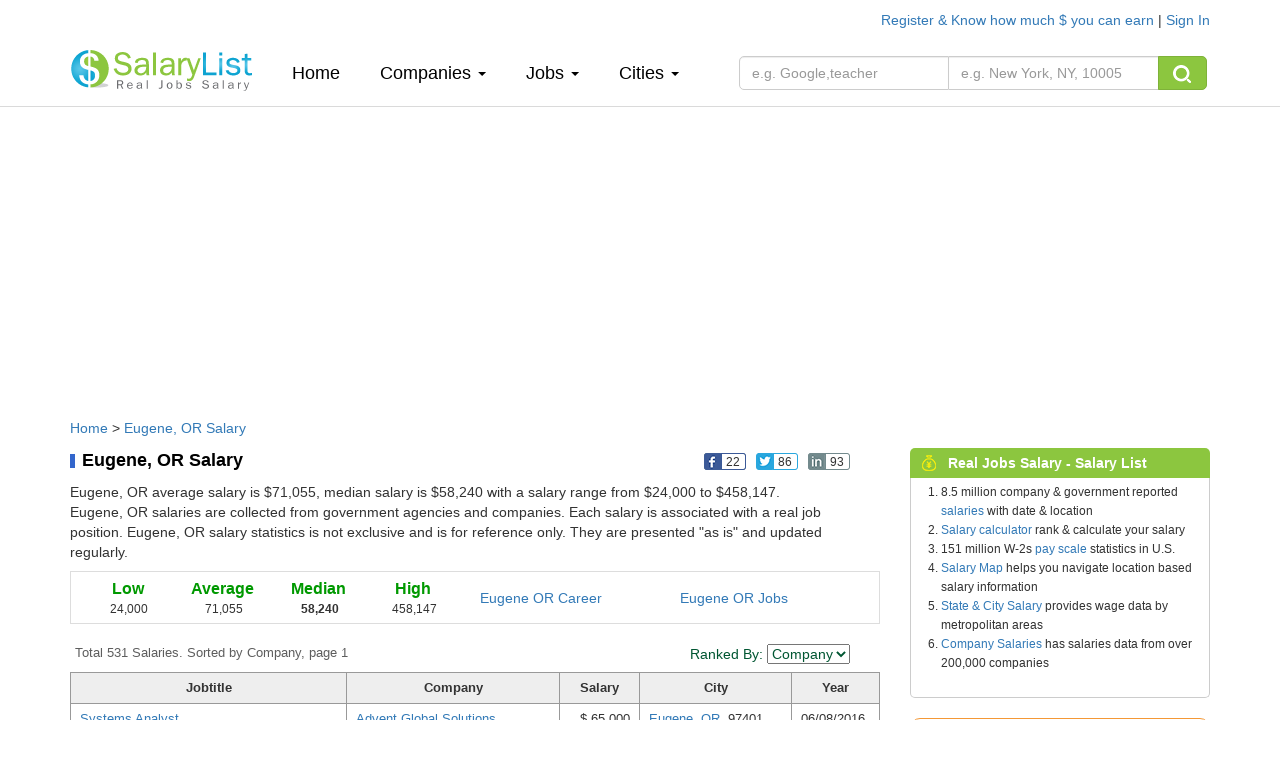

--- FILE ---
content_type: text/html; charset=UTF-8
request_url: https://www.salarylist.com/city/Eugene-OR-Salary.htm
body_size: 8739
content:


 <!DOCTYPE html>
<html lang="en">
<head>
   <meta charset="utf-8">
   <meta http-equiv="X-UA-Compatible" content="IE=edge">
   <meta name="viewport" content="width=device-width, initial-scale=1,user-scalable=no">
   <meta content="yes" name="apple-mobile-web-app-capable">
   <meta content="always" name="referrer"/>
   <meta name="viewport" content="width=device-width,height=device-height,inital-scale=1.0,maximum-scale=1.0,user-scalable=no">
   <meta name="keywords" content="salary,salarylist">
   <title>Eugene Salaries, Average Salary & Jobs Pay in Eugene, OR</title>
   <meta name="description" content="From millions of real job salary data.  531 salary data for Eugene, OR. Average salary in Eugene is $71,055 Detailed starting salary, median salary, pay scale, bonus data report" />
   <link href="/css/bootstrap.min.css" rel="stylesheet">
   <link href="/css/normalize.css" rel="stylesheet">
   <link href="/css/salary_index.css" rel="stylesheet">
  

    <script type="text/javascript" src="http://gdc.indeed.com/ads/apiresults.js"></script>
    <script type="text/javascript">
      var _gaq = _gaq || [];
      _gaq.push(['_setAccount', 'UA-6468505-1']);
      _gaq.push(['_trackPageview']);

      (function() {
        var ga = document.createElement('script'); ga.type = 'text/javascript'; ga.async = true;
        ga.src = ('https:' == document.location.protocol ? 'https://ssl' : 'http://www') + '.google-analytics.com/ga.js';
        var s = document.getElementsByTagName('script')[0]; s.parentNode.insertBefore(ga, s);
      })();

    </script> 
  
 </head>
<body>

<div class="container nav-top">
    <div class="nav-top-right">
               <a href="/account/register">Register & Know how much $ you can earn </a> | <a href="/account/signin">Sign In</a>  <!--| <a href="###" onclick="xpoplogin()"> pop </a>  -->
             </div>
</div>
<nav class=" navbar-default navbar-static-top navtop dingbu">
   <div class="container header">
      <div class="navbar-header">
         <button type="button" class="navbar-toggle collapsed" data-toggle="collapse" data-target="#bs-example-navbar-collapse-1"  aria-expanded="false">
            <span class="sr-only"></span>
            <span class="icon-bar"></span>
            <span class="icon-bar"></span>
            <span class="icon-bar"></span>
         </button>
         <a class="logo"href="/"><img class="sa_logo" src="/img/logo.gif"></a>
      </div>

      <div class="collapse navbar-collapse"  id="bs-example-navbar-collapse-1">
         <ul class="nav navbar-nav navli">
            <li><a href="/">Home<span class="sr-only">(current)</span></a></li>
            <li class="dropdown"><a href="" class="dropdown-toggle" data-toggle="dropdown" role="button" aria-haspopup="true" aria-expanded="false">Companies <span class="caret"></span></a>
               <ul class="dropdown-menu zhuce1">
                                    <li><a href="/company/Accenture-Salary.htm">Accenture</a></li>
                  <li role="separator" class="divider"></li>
                                    <li><a href="/company/Deloitte-Consulting-Salary.htm">Deloitte Consulting</a></li>
                  <li role="separator" class="divider"></li>
                                    <li><a href="/company/Ernst-Young-Us-Salary.htm">Ernst & Young</a></li>
                  <li role="separator" class="divider"></li>
                                    <li><a href="/company/IBM-Salary.htm">IBM</a></li>
                  <li role="separator" class="divider"></li>
                                    <li><a href="/company/Microsoft-Salary.htm">Microsoft</a></li>
                  <li role="separator" class="divider"></li>
                                    <li><a href="/jobs-salary-by-companies.htm">More Companies &raquo;</a></li>
               </ul>
            </li>
            <li class="dropdown">
               <a href="" class="dropdown-toggle" data-toggle="dropdown" role="button" aria-haspopup="true" aria-expanded="false">Jobs <span class="caret"></span></a>
               <ul class="dropdown-menu zhuce1">
                                    <li><a href="/jobs/Assistant-Professor-Salary.htm">Assistant Professor</a></li>
                  <li role="separator" class="divider"></li>
                                    <li><a href="/jobs/Business-Analyst-Salary.htm">Business Analyst</a></li>
                  <li role="separator" class="divider"></li>
                                    <li><a href="/jobs/Computer-Programmer-Salary.htm">Computer Programmer</a></li>
                  <li role="separator" class="divider"></li>
                                    <li><a href="/jobs/Senior-Consultant-Salary.htm">Senior Consultant</a></li>
                  <li role="separator" class="divider"></li>
                                    <li><a href="/jobs/Software-Engineer-Salary.htm">Software Engineer</a></li>
                  <li role="separator" class="divider"></li>
                                    
                  <li><a href="/jobs-salary-by-jobs.htm" target="_blank">More Jobs &raquo;</a></li>
               </ul>
            </li>
   
            <li class="dropdown">
               <a href="" class="dropdown-toggle" data-toggle="dropdown" role="button" aria-haspopup="true" aria-expanded="false">Cities <span class="caret"></span></a>
               <ul class="dropdown-menu zhuce1">
                                  
                        <li><a href="/city/Atlanta-GA-Salary.htm" >Atlanta </a></li>
                        <li role="separator" class="divider"></li>
                      
                                   
                        <li><a href="/city/Chicago-IL-Salary.htm" >Chicago </a></li>
                        <li role="separator" class="divider"></li>
                      
                                   
                        <li><a href="/city/Houston-TX-Salary.htm" >Houston </a></li>
                        <li role="separator" class="divider"></li>
                      
                                   
                        <li><a href="/city/New-York-NY-Salary.htm" >New York </a></li>
                        <li role="separator" class="divider"></li>
                      
                                   
                        <li><a href="/city/San-Francisco-CA-Salary.htm" >San Francisco </a></li>
                        <li role="separator" class="divider"></li>
                      
                                     
                  <li><a href="/jobs-salary-by-states.htm" target="_blank">More Cities &raquo;</a></li>

               </ul>
            </li>
            <div class="my_login">
                    <ul>
                       <li class="dropdown">
                          <a href="" class="dropdown-toggle" data-toggle="dropdown" role="button" aria-haspopup="true" aria-expanded="false">My <span class="caret"></span></a>
                          <ul class="dropdown-menu zhuce1">
                                                         <li><a href="/account/register">Register </a> </li>
                             <li role="separator" class="divider"></li>
                             <li><a href="/account/signin">Sign In</a></li>
                             <li role="separator" class="divider"></li>  
                                                          
                             
                          </ul>
                       </li>
                    </ul>
            </div>
         </ul>
         
         <form class="navbar-form navbar-left nav-so fo_search" role="search" method='post' action="/search-results-for-real-jobs-salary.htm" onsubmit="return checks(this)">
            <div class="input-group">
               
               <input type="text"  class="form-control search_1" data-id='6'  id="job" placeholder="e.g. Google,teacher"  name="fjobtitle" data-provide="typeahead"  style="width:210px;">
               
               
               <input type="text" id='location' class="form-control typeahead search_k" id="" placeholder="e.g. New York, NY, 10005" name="fstate" data-provide="typeahead" style="width:210px;border-left:0px;">
               <span class="input-group-btn">
                     <button class="btn btn-sou" type="submit"> <img src="/img/top_sou.png" alt=""></button>
               </span>
            </div><!-- /input-group -->
         </form>
      </div>
   </div>
</nav> 

<div class="container" style="margin-top:6px;">
   
<script async src="//pagead2.googlesyndication.com/pagead/js/adsbygoogle.js"></script>
<!-- SalaryListTopResponsive1 -->
<ins class="adsbygoogle"
     style="display:block"
     data-ad-client="ca-pub-6576565090960571"
     data-ad-slot="1180178711"
     data-ad-format="auto"></ins>
<script>
(adsbygoogle = window.adsbygoogle || []).push({});
</script>
</div>
<!-- pic-->
<div class="container company con_top">
    <div class="location"><a href="/">Home</a> &gt; <a href="/city/Eugene-OR-Salary.htm">Eugene, OR Salary</a></div>
    <div class="bar-left_com">
        <div class="fbl">
            <h1 class="bton2">Eugene, OR Salary</h1>
            <ul class='bc'>
    <li onclick="share(1,'https://www.salarylist.com/city/Eugene-OR-Salary.htm','Eugene Salaries, Average Salary & Jobs Pay in Eugene, OR')"><img alt="" src="/images/icon-1.png"><span class="t-1">22</span></li>
    <li onclick="share(2,'https://www.salarylist.com/city/Eugene-OR-Salary.htm','Eugene Salaries, Average Salary & Jobs Pay in Eugene, OR')"><img alt="" src="/images/icon-2.png"><span class="t-2">86</span></li>
    <li onclick="share(3,'https://www.salarylist.com/city/Eugene-OR-Salary.htm','Eugene Salaries, Average Salary & Jobs Pay in Eugene, OR')"><img alt="" src="/images/icon-4.png"><span class="t-4">93</span></li>
    <li><g:plusone href="https://www.salarylist.com/city/Eugene-OR-Salary.htm" size="tall"  annotation="none"></g:plusone></li>
 </ul>
        </div>

                <div class="bton2_note">
            Eugene, OR average salary is $71,055, median salary is $58,240 with a salary range from $24,000 to $458,147.<br> Eugene, OR salaries are collected from government
            agencies and companies. Each salary is associated with a real job position. Eugene, OR salary statistics is not exclusive and is for reference only. They are presented "as is" and updated regularly.
        </div>
                <div class="Google-wrap">
            <div class="Google-num">
                <div class="content">
                    <dl>
                        <dt><div class="h4kk">Low</div></dt>
                        <dd>24,000</dd>
                    </dl>
                    <dl>
                        <dt><div class="h4kk">Average</div></dt>
                        <dd>71,055</dd>
                    </dl>
                    <dl>
                        <dt><div class="h4kk"><strong>Median</strong></div>
                     </dt>
                        <dd><strong>58,240</strong></dd>
                    </dl>
                    <dl>
                        <dt><div class="h4kk">High</div></dt>
                        <dd>458,147</dd>
                    </dl>
                </div>
            </div>

            <div class="Google-link">
                <a href="https://www.careeranswers.com/topic/Eugene-OR" target="_blank" title="Eugene, OR Career"> Eugene  OR Career</a>
                <a href="https://www.jobcompare.com/city/Eugene-OR" target="_blank" title="Eugene, OR Jobs"> Eugene  OR Jobs</a>
            </div>
        </div>
        <div class="todal">
            <form name="form" method="get" action="">
                <div class="Google-top">Total 531  Salaries. Sorted by Company, page 1</div>
                <div class="font_greed_14">Ranked By:
                    <select class="adminselect" id="order" name="order" onchange="form.submit();">
                     <option class="txt"  value="1" selected="">Salary</option>
                     <option class="txt" selected="selected" value="2">Company</option>
                     <option class="txt"  value="3">Jobs</option>
                     <option class="txt"  value="4">Date</option>
                  </select>
                </div>
            </form>
        </div>
        <table cellpadding="0" cellspacing="0" class="table_1">
            <tbody>
                <tr class="table_1h">
                    <td><strong>Jobtitle</strong></td>
                    <td><strong>Company</strong></td>
                    <td><strong>Salary</strong></td>
                    <td><strong>City </strong></td>
                    <td><strong>Year</strong></td>
                </tr>
                                <tr >
                    <td><a href="/jobs/Systems-Analyst-Salary.htm">Systems Analyst</a></td>
                    <td><a href="/company/Advent-Global-Solutions-Salary.htm">Advent Global Solutions</a></td>
                    <td align="right">$
                        65,000                                            </td>
                    <td><a href="/city/Eugene-OR-Salary.htm">Eugene, OR</a>, 97401</td>
                    <td>06/08/2016</td>
                </tr>
                                <tr class="table_1tr" >
                    <td><a href="/jobs/Programmer-Analyst-Salary.htm">Programmer Analyst</a></td>
                    <td><a href="/company/Agility-Technologies-Salary.htm">Agility Technologies</a></td>
                    <td align="right">$
                        60,000                                            </td>
                    <td><a href="/city/Eugene-OR-Salary.htm">Eugene, OR</a>, 97401</td>
                    <td>07/10/2014</td>
                </tr>
                                <tr >
                    <td><a href="/jobs/Mental-Health-Therapist-Salary.htm">Mental Health Therapist</a></td>
                    <td><a href="/company/Ajaxunited-Patterns-And-Molds-Salary.htm">Ajax-united Patterns And Molds</a></td>
                    <td align="right">$
                        36,500                                            </td>
                    <td><a href="/city/Eugene-OR-Salary.htm">Eugene, OR</a>, 97401</td>
                    <td>06/21/2014</td>
                </tr>
                                <tr class="table_1tr" >
                    <td><a href="/jobs/Director-Of-Software-Engineering-Salary.htm">Director Of Software Engineering</a></td>
                    <td><a href="/company/Alltek-Company-Usa-Salary.htm">Alltek Company U.s.a.</a></td>
                    <td align="right">$
                        105,000                                            </td>
                    <td><a href="/city/Eugene-OR-Salary.htm">Eugene, OR</a>, 97401</td>
                    <td>01/20/2014</td>
                </tr>
                                <tr >
                    <td><a href="/jobs/Program-Staff-Salary.htm">Program Staff</a></td>
                    <td><a href="/company/Amax-Nutrasource-Salary.htm">Amax Nutrasource</a></td>
                    <td align="right">$
                        34,000                                            </td>
                    <td><a href="/city/EUGENE-OR-Salary.htm">EUGENE, OR</a>, 97402</td>
                    <td>06/15/2015</td>
                </tr>
                                <tr class="table_1tr" >
                    <td><a href="/jobs/Policy-Community-Engagement-Analyst-Salary.htm">Policy & Community Engagement Analyst</a></td>
                    <td><a href="/company/Amax-Nutrasource-Salary.htm">Amax Nutrasource</a></td>
                    <td align="right">$
                        43,000                                            </td>
                    <td><a href="/city/EUGENE-OR-Salary.htm">EUGENE, OR</a>, 97402</td>
                    <td>12/01/2017</td>
                </tr>
                                <tr >
                    <td><a href="/jobs/Program-Specialist-Salary.htm">Program Specialist</a></td>
                    <td><a href="/company/Amax-Nutrasource-Salary.htm">Amax Nutrasource</a></td>
                    <td align="right">$
                        40,000                                            </td>
                    <td><a href="/city/EUGENE-OR-Salary.htm">EUGENE, OR</a>, 97402</td>
                    <td>06/15/2018</td>
                </tr>
                                <tr class="table_1tr" >
                    <td><a href="/jobs/Programmer-Analyst-Salary.htm">Programmer Analyst</a></td>
                    <td><a href="/company/Amiti-Consulting-Salary.htm">Amiti Consulting</a></td>
                    <td align="right">$
                        85,000                                            </td>
                    <td><a href="/city/Eugene-OR-Salary.htm">Eugene, OR</a>, 97401</td>
                    <td>03/23/2013</td>
                </tr>
                                <tr >
                    <td><a href="/jobs/Programmer-Analyst-Salary.htm">Programmer Analyst</a></td>
                    <td><a href="/company/Amiti-Consulting-Salary.htm">Amiti Consulting</a></td>
                    <td align="right">$
                        85,000                                            </td>
                    <td><a href="/city/Eugene-OR-Salary.htm">Eugene, OR</a>, 97401</td>
                    <td>06/06/2014</td>
                </tr>
                                <tr class="table_1tr" >
                    <td><a href="/jobs/Programmer-Analyst-Salary.htm">Programmer Analyst</a></td>
                    <td><a href="/company/Amiti-Consulting-Salary.htm">Amiti Consulting</a></td>
                    <td align="right">$
                        100,000                                            </td>
                    <td><a href="/city/Eugene-OR-Salary.htm">Eugene, OR</a>, 97401</td>
                    <td>06/07/2017</td>
                </tr>
                                <tr >
                    <td><a href="/jobs/Electronics-Engineer-Salary.htm">Electronics Engineer</a></td>
                    <td><a href="/company/Anesthesiology-Professionals-Salary.htm">Anesthesiology Professionals,</a></td>
                    <td align="right">$
                        58,240                                            </td>
                    <td><a href="/city/Eugene-OR-Salary.htm">Eugene, OR</a>, 97401</td>
                    <td>09/17/2014</td>
                </tr>
                                <tr class="table_1tr" >
                    <td><a href="/jobs/Electronics-Engineer-Salary.htm">Electronics Engineer</a></td>
                    <td><a href="/company/Anesthesiology-Professionals-Salary.htm">Anesthesiology Professionals,</a></td>
                    <td align="right">$
                        58,739                                            </td>
                    <td><a href="/city/Eugene-OR-Salary.htm">Eugene, OR</a>, 97401</td>
                    <td>09/17/2015</td>
                </tr>
                                <tr >
                    <td><a href="/jobs/Electronics-Engineer-Salary.htm">Electronics Engineer</a></td>
                    <td><a href="/company/Anesthesiology-Professionals-Salary.htm">Anesthesiology Professionals,</a></td>
                    <td align="right">$
                        67,080                                            </td>
                    <td><a href="/city/Eugene-OR-Salary.htm">Eugene, OR</a>, 97401</td>
                    <td>09/17/2018</td>
                </tr>
                                <tr class="table_1tr" >
                    <td><a href="/jobs/Mechanical-Engineer-Salary.htm">Mechanical Engineer</a></td>
                    <td><a href="/company/Arcimoto-Salary.htm">Arcimoto</a></td>
                    <td align="right">$
                        68,000                                            </td>
                    <td><a href="/city/Eugene-OR-Salary.htm">Eugene, OR</a>, 97401</td>
                    <td>04/30/2018</td>
                </tr>
                                <tr >
                    <td><a href="/jobs/Physical-Therapist-Salary.htm">Physical Therapist</a></td>
                    <td><a href="/company/Avant-Healthcare-Professionals-Salary.htm">Avant Healthcare Professionals</a></td>
                    <td align="right">$
                        65,104                                            </td>
                    <td><a href="/city/Eugene-OR-Salary.htm">Eugene, OR</a>, 97401</td>
                    <td>06/16/2014</td>
                </tr>
                                <tr class="table_1tr" >
                    <td><a href="/jobs/Physical-Therapist-Salary.htm">Physical Therapist</a></td>
                    <td><a href="/company/Avant-Healthcare-Professionals-Salary.htm">Avant Healthcare Professionals</a></td>
                    <td align="right">$
                        66,206                                            </td>
                    <td><a href="/city/Eugene-OR-Salary.htm">Eugene, OR</a>, 97401</td>
                    <td>10/27/2014</td>
                </tr>
                                <tr >
                    <td><a href="/jobs/Occupational-Therapist-Salary.htm">Occupational Therapist</a></td>
                    <td><a href="/company/Avant-Healthcare-Professionals-Salary.htm">Avant Healthcare Professionals</a></td>
                    <td align="right">$
                        60,320                                            </td>
                    <td><a href="/city/Eugene-OR-Salary.htm">Eugene, OR</a>, 97401</td>
                    <td>08/25/2015</td>
                </tr>
                                <tr class="table_1tr" >
                    <td><a href="/jobs/Physical-Therapist-Salary.htm">Physical Therapist</a></td>
                    <td><a href="/company/Avant-Healthcare-Professionals-Salary.htm">Avant Healthcare Professionals</a></td>
                    <td align="right">$
                        66,206                                            </td>
                    <td><a href="/city/Eugene-OR-Salary.htm">Eugene, OR</a>, 97401</td>
                    <td>07/29/2015</td>
                </tr>
                                <tr >
                    <td><a href="/jobs/Physical-Therapist-Salary.htm">Physical Therapist</a></td>
                    <td><a href="/company/Avant-Healthcare-Professionals-Salary.htm">Avant Healthcare Professionals</a></td>
                    <td align="right">$
                        66,206                                            </td>
                    <td><a href="/city/Eugene-OR-Salary.htm">Eugene, OR</a>, 97401</td>
                    <td>10/01/2015</td>
                </tr>
                                <tr class="table_1tr" >
                    <td><a href="/jobs/Market-Analyst-Salary.htm">Market Analyst</a></td>
                    <td><a href="/company/Billion-Tower-Interantional-Salary.htm">Billion Tower Interantional</a></td>
                    <td align="right">$
                        31,200                                            </td>
                    <td><a href="/city/Eugene-OR-Salary.htm">Eugene, OR</a>, 97401</td>
                    <td>09/28/2013</td>
                </tr>
                            </tbody>
        </table>
        <div class="paging">
            <ul class="pagination">
                   <li class='active'><a href="/city/Eugene-OR-Salary.htm?page=1&order=2" title="1">1</a></li>   <li><a href="/city/Eugene-OR-Salary.htm?page=2&order=2" title="2">2</a> </li>  <li><a href="/city/Eugene-OR-Salary.htm?page=3&order=2" title="3">3</a> </li>  <li><a href="/city/Eugene-OR-Salary.htm?page=4&order=2" title="4">4</a> </li>  <li><a href="/city/Eugene-OR-Salary.htm?page=5&order=2" title="5">5</a> </li>  <li><a href="/city/Eugene-OR-Salary.htm?page=6&order=2" title="6">6</a> </li>  <li><a href="/city/Eugene-OR-Salary.htm?page=7&order=2" title="7">7</a> </li>  <li><a href="/city/Eugene-OR-Salary.htm?page=8&order=2" title="8">8</a> </li> <li> <a title="2" href="/city/Eugene-OR-Salary.htm?page=2&order=2"  class="next_on">Next</a></li>             </ul>
        </div>
        <div class="Google-bto">
            <div class="gool-aleft">
                <div class="aboutgoogle">
                    <div class="aboutgoogle_tt">Related Eugene, OR Salary</div>
                    <ul class="body">
                                                <li><a href="/city/Toledo-OR-Salary.htm">Toledo, OR Salary</a></li>
                                                <li><a href="/city/Bly-OR-Salary.htm">Bly, OR Salary</a></li>
                                                <li><a href="/city/Bend-OR-Salary.htm">Bend, OR Salary</a></li>
                                                <li><a href="/city/Harrisburg-OR-Salary.htm">Harrisburg, OR Salary</a></li>
                                                <li><a href="/city/South-Beach-OR-Salary.htm">South Beach, OR Salary</a></li>
                                                                        <li><a href="/company/Amazoncom-Services-Salary.htm">Amazon.com Services Salary</a></li>
                                                <li><a href="/company/People-Tech-Group-1-Salary.htm">People Tech Group Salary</a></li>
                                                <li><a href="/company/Collabera-Salary.htm">Collabera Salary</a></li>
                                                <li><a href="/company/Tesla-Salary.htm">Tesla Salary</a></li>
                                                <li><a href="/company/Jpmorgan-Chase-amp;-Salary.htm">Jpmorgan Chase &amp; Salary</a></li>
                                                <li><a href="/company/University-Of-Massachusetts-Medical-School-Salary.htm">University Of Massachusetts Medical School Salary</a></li>
                                                                        <li><a href="/jobs/Technology-Analyst-Us-Professional-Salary.htm">Technology Analyst - Us - Professional Salary</a></li>
                                                <li><a href="/jobs/Accountants-Auditors-Salary.htm">Accountants & Auditors Salary</a></li>
                                                <li><a href="/jobs/Technology-Lead-Us-Professional-Salary.htm">Technology Lead - Us - Professional Salary</a></li>
                                            </ul>
                </div>
            </div>
            <div class="gool-aleft2">
   <div class="tt2">Calculate how much you could earn</div>
   <div class="tt2_ms">
      <p class="smfont2">It's FREE. Based on your input and our analysis.&nbsp;&nbsp;&nbsp;&nbsp;  
      <a class="tooltip-toggle" href="/about/salary-report.htm" data-toggle="tooltip" data-placement="bottom" title="" target="_blank" data-original-title="We analyze your profile (employer, job title, city and experience) and find the best salary profile match to yours from millions of real salary profile we have. You will get a detailed salary report with a salary range and median salary that fits you for your reference.">How we do it? </a>
      <p><strong>All fields are  required for calculation accuracy.</strong></p>
   </div>
   
   <div class="gool-aleft2-nr" id="dinput2">
      <ul>
         <li><label>Employer</label>
            <input type="text"  class=" itsinput ac_input"    id="empname" placeholder=""  name="empname" data-provide="typeahead"  >
         </li>
          <li><label>Job Title</label><input type="text" id="jobtitle" data-provide="typeahead" name="jobtitle"  class="itsinput ac_input" size="28"></li>
         <li><label>City</label><input type="text" id="city" data-provide="typeahead" name="city"  class="itsinput ac_input" size="28" ></li>
         <li><label>Experience</label><input type="text" id="workex" name="workex" value="Years of experience" title="Years of experience" onfocus="if (this.value==this.title) {this.value = '';this.style.color='black'}" onblur="if (this.value=='') {this.value=this.title;this.style.color=''}" class="itsinput" size="28"></li>
         <li><label>Email</label><input type="text" class="itsinput" size="28" id="pemail" name="pemail" value="Your email address" title="Your email address" onfocus="if (this.value==this.title) {this.value = '';this.style.color='black'}" onblur="if (this.value=='') {this.value=this.title;this.style.color=''}"></li>
         <li class="smfont2">We will send you an email to access your personalized report.
         </li>
         <li><button  onclick="saveEmail(2)" type="submit" class="btn btn-warning btn-sm">Send Me Now</button></li>
         <li class="font_gray_12 suotou">We won’t share your email address</li>
      </ul>
   </div><!--end gool-aleft2-nr--> 
   
</div>


                        <p class="cv">Eugene, OR salary is full-time annual starting salary. Intern, contractor and hourly pay scale vary from regular exempt employee. Compensation depends on work experience, job location, bonus, benefits and other factors. </p>
                    </div>
    </div>

    <div class="bar-right">
        <div class="h-salary">
   <div class="righth">
        <div class="tt"><img src="/img/salary_i.png" alt="">Real Jobs Salary - Salary List</div>
        <span class="rmore"></span>
   </div>
   <div class="column4"> 
      <ul style='padding-left:30px;'>
         <li>8.5 million company &amp; government reported <a href="/">salaries</a> with date &amp; location</li>
         <li><a href="/salary-calculator.htm">Salary calculator</a> rank &amp; calculate your salary</li>
         <li>151 million W-2s <a href="/pay-scale.htm">pay scale</a> statistics in U.S.</li>
         <li> <a href="/salary-map.php">Salary Map</a> helps you navigate location based salary information</li>
         <li><a href="/jobs-salary-by-states.htm">State & City Salary</a>  provides wage data by metropolitan areas</li>
         <li><a href="/jobs-salary-by-companies.htm">Company Salaries</a>  has salaries data from over 200,000 companies</li>
      </ul>
   </div>
</div>
<!--rink  -->
<div class="salary_rank_right">
   <div class="calcu_right">
      <form id="calpost" name="calpost" action="/salary-calculator.htm" method="post" onsubmit="return checkwage(this)">
      <div class="rank">Calculate Your Salary Ranking</div>
      <div>
         <div class="form-group" style="margin-top:18px;">
            <input type='hidden' name='act' value='cal'/>
            <input name="wage" id="s" type="text" class="search-query form-control" autocomplete="off" placeholder="Enter your 2025 pay, e.g. 85000" data-provide="typeahead" data-items="4" data-source="">
         </div>
         <button type="submit" class="btn btn-warning">CALCULATE</button>
      </div>
      </form>
   </div>
</div>
<!-- -->
<!--sa companys  -->
<!--sa companys  -->
<!-- job -->
<div class="jobs">
   <div class="righth_4">
      <img src="/img/salary_job.png" alt=""> Eugene, OR Jobs
   </div>
   <div class="column43">
      <div class="colu">
         <table border="0" cellspacing="0"><tbody>
                      
            <tr>
               <td height="5" colspan="2"></td>
            </tr>
            <tr>
               <td align="left" colspan="2">
                  See more <a href="http://www.jobcompare.com/result?pubid=1&l=Eugene" target="_blank"><b>Eugene, OR Jobs»</b></a>
               </td>
            </tr>
            <tr>
               <td height="5" colspan="2"></td>
            </tr>
            <tr>
               <td align="left" colspan="2">
                 <b>Search All Jobs</b>
               </td>
            </tr>
            <tr>
               <td align="left" colspan="2">
               <form id="formjob" name="formjob" method="get" action="http://www.jobcompare.com/result" target="_blank" onsubmit="return checkjobssearch(this)">
               <input type="text" name="q" value="" class="job-itsinput" size="17" title="Job Title, Keyword or Company Name" placeholder="Job Title, Keyword or Company Name" onfocus="if (this.value==this.title) {this.value = '';this.style.color='black'}" >
               <input type="text" placeholder="City, State or Zip Code" name="l" value="" class="job-itsinput" size="17" title="City, State or Zip Code" onfocus="if (this.value==this.title) {this.value = '';this.style.color='black'}" ><br>
               <div class="jobopen">
               <a href="http://www.jobcompare.com" target="_blank">JobCompare</a> – Find open jobs faster

               <div class="waring_btn"><button type="submit" class="btn btn-success sea_yi">Search</button></div>
               </div>
               </form>
               </td>
            </tr>
         </tbody></table>
      </div>
   </div>
</div>

<!-- patents -->

<!-- 广告 -->
<div class="adver" >
                     <script type="text/javascript">
          <!--
          google_ad_client = "pub-6576565090960571";
          google_ad_slot = "2202475268";
          google_ad_width = 300;
          google_ad_height = 250;
          //-->
          </script>
          <script type="text/javascript" src="http://pagead2.googlesyndication.com/pagead/show_ads.js"></script>
          </div>

        <!-- end -->
    </div>

</div>


<!-- end! -->
<div class="footer">
    <div class="container">
        <div class="footer-about">
            <div class="pag com">
                <div class="column-heading font-primary-bold">About</div>
                <ul class="list-unstyled">
                    <li><a href="/about/about-us.htm">List</a></li>
                    <li><a href="/about/overview.htm">Overview</a></li>
                    <li><a href="/about/why-salary-list.htm">Advantage</a></li>
                    <li><a href="https://www.patentguru.com/" target="_blank">Patent Search</a></li>
                </ul>
            </div>

            <div class="pag sup">
                <div class="column-heading font-primary-bold">Legal</div>
                <ul class="list-unstyled">
                    <li><a href="/about/terms.htm">Terms</a></li>
                    <li><a href="/about/privacy.htm">Privacy</a></li>
                    <li><a href="/about/copyright.htm">Copyright</a></li>

                </ul>
            </div>

            <div class="pag fore">
                <div class="column-heading font-primary-bold">Support</div>
                <ul class="list-unstyled">
                    <li><a href="/about/faq.htm">FAQ</a></li>
                    <li><a href="/about/salary-report.htm">Report</a></li>
                     <li><a href="/about/contact.htm">Contact</a></li>
                    <li><a href="/about/why-salary-list.htm">Why Salary List</a></li> 
                
                </ul>
            </div>
            <div class="pag guide">
                <div class="column-heading font-primary-bold">Career</div>
                <ul class="list-unstyled">
                    <li><a target='_blank' href="http://www.jobcompare.com/">Job Search</a></li>
                    <li><a target='_blank' href="http://www.resumelist.com/">Resume Builder</a></li>
                    <li><a target='_blank' href="http://www.jobsandcareer.com/">Career Answers</a></li>
                    <li><a target='_blank' href="http://www.interviewanswers.com/">Interview Questions</a></li> 
                </ul>
            </div>
        </div>
        <div class="dibu">
            <div class="di-left">
                <p><a href="/jobs-salary-by-companies.htm">Salary by Company</a>:
                                            <a href="/jobs-salary-by-companies-A.htm">A</a>
                                            <a href="/jobs-salary-by-companies-B.htm">B</a>
                                            <a href="/jobs-salary-by-companies-C.htm">C</a>
                                            <a href="/jobs-salary-by-companies-D.htm">D</a>
                                            <a href="/jobs-salary-by-companies-E.htm">E</a>
                                            <a href="/jobs-salary-by-companies-F.htm">F</a>
                                            <a href="/jobs-salary-by-companies-G.htm">G</a>
                                            <a href="/jobs-salary-by-companies-H.htm">H</a>
                                            <a href="/jobs-salary-by-companies-I.htm">I</a>
                                            <a href="/jobs-salary-by-companies-J.htm">J</a>
                                            <a href="/jobs-salary-by-companies-K.htm">K</a>
                                            <a href="/jobs-salary-by-companies-L.htm">L</a>
                                            <a href="/jobs-salary-by-companies-M.htm">M</a>
                                            <a href="/jobs-salary-by-companies-N.htm">N</a>
                                            <a href="/jobs-salary-by-companies-O.htm">O</a>
                                            <a href="/jobs-salary-by-companies-P.htm">P</a>
                                            <a href="/jobs-salary-by-companies-Q.htm">Q</a>
                                            <a href="/jobs-salary-by-companies-R.htm">R</a>
                                            <a href="/jobs-salary-by-companies-S.htm">S</a>
                                            <a href="/jobs-salary-by-companies-T.htm">T</a>
                                            <a href="/jobs-salary-by-companies-U.htm">U</a>
                                            <a href="/jobs-salary-by-companies-V.htm">V</a>
                                            <a href="/jobs-salary-by-companies-W.htm">W</a>
                                            <a href="/jobs-salary-by-companies-X.htm">X</a>
                                            <a href="/jobs-salary-by-companies-Y.htm">Y</a>
                                            <a href="/jobs-salary-by-companies-Z.htm">Z</a>
                     
                   
                </p>
                <p><a href="/jobs-salary-by-jobs.htm">Salary by Job</a>:
                                            <a href="/jobs-salary-by-companies-A.htm">A</a>
                                            <a href="/jobs-salary-by-companies-B.htm">B</a>
                                            <a href="/jobs-salary-by-companies-C.htm">C</a>
                                            <a href="/jobs-salary-by-companies-D.htm">D</a>
                                            <a href="/jobs-salary-by-companies-E.htm">E</a>
                                            <a href="/jobs-salary-by-companies-F.htm">F</a>
                                            <a href="/jobs-salary-by-companies-G.htm">G</a>
                                            <a href="/jobs-salary-by-companies-H.htm">H</a>
                                            <a href="/jobs-salary-by-companies-I.htm">I</a>
                                            <a href="/jobs-salary-by-companies-J.htm">J</a>
                                            <a href="/jobs-salary-by-companies-K.htm">K</a>
                                            <a href="/jobs-salary-by-companies-L.htm">L</a>
                                            <a href="/jobs-salary-by-companies-M.htm">M</a>
                                            <a href="/jobs-salary-by-companies-N.htm">N</a>
                                            <a href="/jobs-salary-by-companies-O.htm">O</a>
                                            <a href="/jobs-salary-by-companies-P.htm">P</a>
                                            <a href="/jobs-salary-by-companies-Q.htm">Q</a>
                                            <a href="/jobs-salary-by-companies-R.htm">R</a>
                                            <a href="/jobs-salary-by-companies-S.htm">S</a>
                                            <a href="/jobs-salary-by-companies-T.htm">T</a>
                                            <a href="/jobs-salary-by-companies-U.htm">U</a>
                                            <a href="/jobs-salary-by-companies-V.htm">V</a>
                                            <a href="/jobs-salary-by-companies-W.htm">W</a>
                                            <a href="/jobs-salary-by-companies-X.htm">X</a>
                                            <a href="/jobs-salary-by-companies-Y.htm">Y</a>
                                            <a href="/jobs-salary-by-companies-Z.htm">Z</a>
                     
                </p>
            </div>
            <div class="di-right">
                <a href="https://www.facebook.com/SalaryList/"><img src="/img/facebook.png" alt=""></a>
                <a href="https://www.twitter.com/salarylist"><img src="/img/twitter.png" alt=""></a>
                
                
            </div>
        </div>
        <div class="xian"></div>
          <div class="copyright">
    <img class="copyright-left" src="/img/tupian.png" alt="">
    <div class="copyright-right">
        <div class="copyright1">© 2002-2026 SalaryList.com</div>
        <div class="copyright2">
            <a href="/about/about-us.htm">About</a> |
            <a href="/about/terms.htm">Terms</a> |
            <a href="/about/privacy.htm">Privacy</a> |
            <a href="/about/faq.htm">Help</a> |
            <a href="/average-salary.htm">Average Salary</a> |
            <a href="/retirement-calculator.htm">Retirement Calculator</a> |
			<a href="https://www.guyp.com" target="_blank">专利人才招聘</a>
        </div>
        <div class="copyright3">Real Jobs Salary</div>
    </div>
</div>        
    </div>
    <br>
</div> 
</body>
<script src="/js/jquery-1.11.2.min.js"></script>
<script src="/js/salary.js"></script>
<script src="/js/bootstrap.js"></script>
<script src="/js/bootstrap-typeahead.js"></script>
<script src="/js/ajax.js"></script>
<script src="/js/passport.js"></script>
<script type="text/javascript">
$(document).ready(function($) 
{
   $.fn.typeahead.Constructor.prototype.blur = function() {
      var that = this;
      setTimeout(function () { that.hide() }, 250);
   };
   inputfilter($('#job'),6);
   
   inputfilter($('#location'),5);
   inputfilter($('#empname'),3);
   inputfilter($('#jobtitle'),4);
   inputfilter($('#city'),5);
   $("[data-toggle='tooltip']").tooltip(); 
 
});
function inputfilter(input,typeid)
{
    input.typeahead({
       source: function (query, process) {
            var parameter = { q: query , typeid:typeid };
            $.get('/ajax/ajax_new_data.php', parameter, function (data) {
                var data=eval("("+data+")");
              process(data);
            });
        }, 

       
   });
}

  

</script>
</html>


--- FILE ---
content_type: text/html; charset=utf-8
request_url: https://www.google.com/recaptcha/api2/aframe
body_size: 269
content:
<!DOCTYPE HTML><html><head><meta http-equiv="content-type" content="text/html; charset=UTF-8"></head><body><script nonce="IWRNa8C3qVlW6S-DO7S53Q">/** Anti-fraud and anti-abuse applications only. See google.com/recaptcha */ try{var clients={'sodar':'https://pagead2.googlesyndication.com/pagead/sodar?'};window.addEventListener("message",function(a){try{if(a.source===window.parent){var b=JSON.parse(a.data);var c=clients[b['id']];if(c){var d=document.createElement('img');d.src=c+b['params']+'&rc='+(localStorage.getItem("rc::a")?sessionStorage.getItem("rc::b"):"");window.document.body.appendChild(d);sessionStorage.setItem("rc::e",parseInt(sessionStorage.getItem("rc::e")||0)+1);localStorage.setItem("rc::h",'1768897076320');}}}catch(b){}});window.parent.postMessage("_grecaptcha_ready", "*");}catch(b){}</script></body></html>